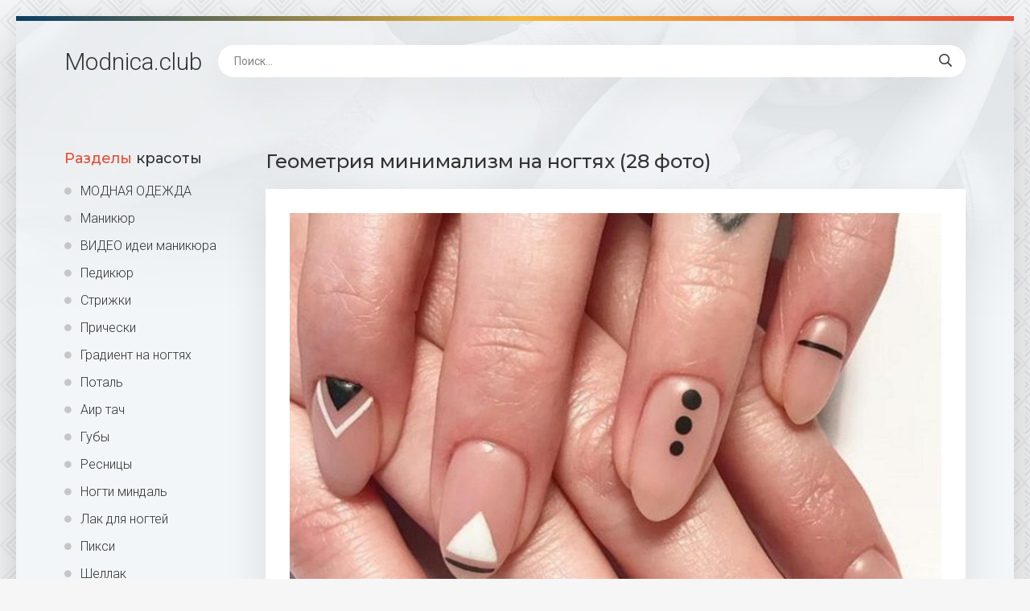

--- FILE ---
content_type: text/html; charset=utf-8
request_url: https://modnica.club/33050-geometrija-minimalizm-na-nogtjah-28-foto.html
body_size: 6141
content:
<!DOCTYPE html>
<html lang="ru">
<head>
<meta charset="utf-8">
<title>Геометрия минимализм на ногтях (28 фото) - картинки modnica.club</title>
<meta name="description" content="Смотрите картинки - Геометрия минимализм на ногтях (28 фото) -  Ногти с треугольниками Ногти с треугольниками Модный маникюр для офиса Маникюр с точками и полосками Геометрический маникюр Лёгкая геометрия на ногтях розовый Серый маникюр Геометрический маникюр Минимализм Светлые геометрические ногти Ногти Минимализм Маникюр с точками и полосками Геометрический">
<meta name="keywords" content="маникюр, Маникюр, Ногти, ногти, Минимализм, геометрия, Геометрический, геометрическим, треугольниками, короткие, рисунком, точками, полосками, квадратные, Нюдовый, Матовый, Креативные, Треугольные, прозрачные, геометрическими">
<meta property="og:site_name" content="Modnica.club женский сайт">
<meta property="og:type" content="article">
<meta property="og:title" content="Геометрия минимализм на ногтях (28 фото)">
<meta property="og:url" content="https://modnica.club/33050-geometrija-minimalizm-na-nogtjah-28-foto.html">
<meta property="og:image" content="https://modnica.club/uploads/posts/2022-02/1643727669_1-modnica-club-p-geometriya-minimalizm-na-nogtyakh-4.jpg">
<meta property="og:description" content="Смотрите картинки - Геометрия минимализм на ногтях (28 фото) -  Ногти с треугольниками Ногти с треугольниками Модный маникюр для офиса Маникюр с точками и полосками Геометрический маникюр Лёгкая геометрия на ногтях розовый Серый маникюр Геометрический маникюр Минимализм Светлые геометрические ногти Ногти Минимализм Маникюр с точками и полосками Геометрический">
<link rel="search" type="application/opensearchdescription+xml" href="https://modnica.club/index.php?do=opensearch" title="Modnica.club женский сайт">
<link rel="canonical" href="https://modnica.club/33050-geometrija-minimalizm-na-nogtjah-28-foto.html">
<meta name="viewport" content="width=device-width, initial-scale=1.0" />
<link rel="shortcut icon" href="/favicon.png" />
<link href="/templates/Shablon4/css/common.css" type="text/css" rel="stylesheet" />
<link href="/templates/Shablon4/css/styles.css" type="text/css" rel="stylesheet" />
<link href="/templates/Shablon4/css/engine.css" type="text/css" rel="stylesheet" />
<link href="/templates/Shablon4/css/fontawesome.css" type="text/css" rel="stylesheet" />
<link type="text/css" rel="stylesheet" href="/engine/classes/min/index.php?f=/templates/Shablon4/css/common.css,/templates/Shablon4/css/styles.css,/templates/Shablon4/css/engine.css,/templates/Shablon4/css/fontawesome.css&amp;v=1" />
<meta name="theme-color" content="#111">
<link href="https://fonts.googleapis.com/css2?family=Montserrat:wght@500;700&family=Roboto:wght@300;400;500&display=swap" rel="stylesheet">
<script async src="https://pagead2.googlesyndication.com/pagead/js/adsbygoogle.js?client=ca-pub-9892701474940296"
     crossorigin="anonymous"></script>
<script async src="https://www.googletagmanager.com/gtag/js?id=G-RE3F09PDYX"></script>
<script>
  window.dataLayer = window.dataLayer || [];
  function gtag(){dataLayer.push(arguments);}
  gtag('js', new Date());

  gtag('config', 'G-RE3F09PDYX');
</script>
<script>window.yaContextCb=window.yaContextCb||[]</script>
<script src="https://yandex.ru/ads/system/context.js" async></script>
</head>
<body>
<div class="wrapper">
<div class="wrapper-main wrapper-container">
<header class="header  header--main-page">
<div class="header__inner d-flex ai-center">
<p style="font-size: 3rem;"><a href="/" class="header__logo">Modnica<span>.club</span></a></p>
<div class="header__search stretch-free-width">
<form id="quicksearch" method="post">
<input type="hidden" name="do" value="search" />
<input type="hidden" name="subaction" value="search" />
<input class="header__search-input" id="story" name="story" placeholder="Поиск..." type="text" />
<button class="header__search-btn" type="submit"><span class="far fa-search"></span></button>
</form>
</div>
<div class="header__btn-mobile-menu hidden js-show-mobile-menu"><span class="far fa-bars"></span></div>
</div>
</header>
<div class="content">
<div class="colums d-flex">
<aside class="sidebar">

<nav class="side-block js-this-in-mobile-menu">
<div class="side-block__title"><span>Разделы</span> красоты</div>
<ul class="side-block__content side-block__menu side-block__menu--icon">
<li><a href="https://odezhda.modnica.club">МОДНАЯ ОДЕЖДА</a></li>
<li><a href="/manicure/">Маникюр</a></li>
<li><a href="/video-idei-manikjura.html">ВИДЕО идеи маникюра</a></li>
<li><a href="/pedicure/">Педикюр</a></li>
<li><a href="/strizhki/">Стрижки</a></li>
<li><a href="/pricheski/">Прически</a></li>    
<li><a href="/gradient-na-nogtjah/">Градиент на ногтях</a></li>
<li><a href="/potal/">Поталь</a></li>
<li><a href="/air-tach/">Аир тач</a></li>
<li><a href="/guby/">Губы</a></li>
<li><a href="/resnicy/">Ресницы</a></li>
<li><a href="/nogti-mindal/">Ногти миндаль</a></li>
<li><a href="/lak-dlja-nogtej/">Лак для ногтей</a></li>
<li><a href="/piksi/">Пикси</a></li>
<li><a href="/shellak/">Шеллак</a></li>
<li><a href="/gel-lak/">Гель лак</a></li>
<li><a href="/k-svadbe/">К свадьбе</a></li>
<li><a href="https://bigfoto.name/gostinaya/" target="_blank">Фото интерьера гостиной</a></li>
<li><a href="https://odezhda.modnica.club/odezhda-na-leto/" target="_blank">Одежда на лето</a></li>
<li><a href="https://odezhda.modnica.club/odezhda-na-osen/" target="_blank">Одежда на осень</a></li>
<li><a href="https://odezhda.modnica.club/odezhda-na-zimu/" target="_blank">Одежда на зиму</a></li>
<li><a href="https://odezhda.modnica.club/odezhda-na-vesnu/" target="_blank">Одежда на весну</a></li>
<li><a href="https://odezhda.modnica.club/obuv/" target="_blank">Обувь</a></li>
</ul>
</nav>
</aside>
<!-- END SIDEBAR -->
<main class="main stretch-free-width">

<!-- Yandex.RTB R-A-1773595-3 -->
<div id="yandex_rtb_R-A-1773595-3"></div>
<script>window.yaContextCb.push(()=>{
  Ya.Context.AdvManager.render({
    renderTo: 'yandex_rtb_R-A-1773595-3',
    blockId: 'R-A-1773595-3'
  })
})</script>



<div id='dle-content'><article class="inner-page ignore-select">
<div class="inner-page__main section">
<h1 class="inner-page__title">Геометрия минимализм на ногтях (28 фото) </h1>
<div class="inner-page__desc tabs-block">
<div class="text clearfix"><div style="text-align:center;"><!--TBegin:https://modnica.club/uploads/posts/2022-02/1643727669_1-modnica-club-p-geometriya-minimalizm-na-nogtyakh-4.jpg||Ногти с треугольниками--><a href="https://modnica.club/uploads/posts/2022-02/1643727669_1-modnica-club-p-geometriya-minimalizm-na-nogtyakh-4.jpg" class="highslide" target="_blank"><img data-src="/uploads/posts/2022-02/thumbs/1643727669_1-modnica-club-p-geometriya-minimalizm-na-nogtyakh-4.jpg" style="max-width:100%;" alt="Ногти с треугольниками"></a><div>Ногти с треугольниками</div><!--TEnd--><br><!--TBegin:https://modnica.club/uploads/posts/2022-02/1643727752_2-modnica-club-p-geometriya-minimalizm-na-nogtyakh-5.jpg||Модный маникюр для офиса--><a href="https://modnica.club/uploads/posts/2022-02/1643727752_2-modnica-club-p-geometriya-minimalizm-na-nogtyakh-5.jpg" class="highslide" target="_blank"><img data-src="/uploads/posts/2022-02/thumbs/1643727752_2-modnica-club-p-geometriya-minimalizm-na-nogtyakh-5.jpg" style="max-width:100%;" alt="Модный маникюр для офиса"></a><div>Модный маникюр для офиса</div><!--TEnd--><br><!--TBegin:https://modnica.club/uploads/posts/2022-02/1643727747_3-modnica-club-p-geometriya-minimalizm-na-nogtyakh-11.jpg||Маникюр с точками и полосками--><a href="https://modnica.club/uploads/posts/2022-02/1643727747_3-modnica-club-p-geometriya-minimalizm-na-nogtyakh-11.jpg" class="highslide" target="_blank"><img data-src="/uploads/posts/2022-02/thumbs/1643727747_3-modnica-club-p-geometriya-minimalizm-na-nogtyakh-11.jpg" style="max-width:100%;" alt="Маникюр с точками и полосками"></a><div>Маникюр с точками и полосками</div><!--TEnd--><br><!--TBegin:https://modnica.club/uploads/posts/2022-02/1643727675_4-modnica-club-p-geometriya-minimalizm-na-nogtyakh-14.jpg||Геометрический маникюр--><a href="https://modnica.club/uploads/posts/2022-02/1643727675_4-modnica-club-p-geometriya-minimalizm-na-nogtyakh-14.jpg" class="highslide" target="_blank"><img data-src="/uploads/posts/2022-02/thumbs/1643727675_4-modnica-club-p-geometriya-minimalizm-na-nogtyakh-14.jpg" style="max-width:100%;" alt="Геометрический маникюр"></a><div>Геометрический маникюр</div><!--TEnd--><br><!--TBegin:https://modnica.club/uploads/posts/2022-02/1643727712_5-modnica-club-p-geometriya-minimalizm-na-nogtyakh-21.jpg||Лёгкая геометрия на ногтях розовый--><a href="https://modnica.club/uploads/posts/2022-02/1643727712_5-modnica-club-p-geometriya-minimalizm-na-nogtyakh-21.jpg" class="highslide" target="_blank"><img data-src="/uploads/posts/2022-02/thumbs/1643727712_5-modnica-club-p-geometriya-minimalizm-na-nogtyakh-21.jpg" style="max-width:100%;" alt="Лёгкая геометрия на ногтях розовый"></a><div>Лёгкая геометрия на ногтях розовый</div><!--TEnd--><br><!--TBegin:https://modnica.club/uploads/posts/2022-02/1643727751_6-modnica-club-p-geometriya-minimalizm-na-nogtyakh-26.jpg||Серый маникюр--><a href="https://modnica.club/uploads/posts/2022-02/1643727751_6-modnica-club-p-geometriya-minimalizm-na-nogtyakh-26.jpg" class="highslide" target="_blank"><img data-src="/uploads/posts/2022-02/thumbs/1643727751_6-modnica-club-p-geometriya-minimalizm-na-nogtyakh-26.jpg" style="max-width:100%;" alt="Серый маникюр"></a><div>Серый маникюр</div><!--TEnd--><br><!--TBegin:https://modnica.club/uploads/posts/2022-02/1643727670_7-modnica-club-p-geometriya-minimalizm-na-nogtyakh-29.jpg||Геометрический маникюр Минимализм--><a href="https://modnica.club/uploads/posts/2022-02/1643727670_7-modnica-club-p-geometriya-minimalizm-na-nogtyakh-29.jpg" class="highslide" target="_blank"><img data-src="/uploads/posts/2022-02/thumbs/1643727670_7-modnica-club-p-geometriya-minimalizm-na-nogtyakh-29.jpg" style="max-width:100%;" alt="Геометрический маникюр Минимализм"></a><div>Геометрический маникюр Минимализм</div><!--TEnd--><br><!--TBegin:https://modnica.club/uploads/posts/2022-02/1643727669_8-modnica-club-p-geometriya-minimalizm-na-nogtyakh-30.jpg||Светлые геометрические ногти--><a href="https://modnica.club/uploads/posts/2022-02/1643727669_8-modnica-club-p-geometriya-minimalizm-na-nogtyakh-30.jpg" class="highslide" target="_blank"><img data-src="/uploads/posts/2022-02/thumbs/1643727669_8-modnica-club-p-geometriya-minimalizm-na-nogtyakh-30.jpg" style="max-width:100%;" alt="Светлые геометрические ногти"></a><div>Светлые геометрические ногти</div><!--TEnd--><br><!--TBegin:https://modnica.club/uploads/posts/2022-02/1643727705_9-modnica-club-p-geometriya-minimalizm-na-nogtyakh-32.jpg||Ногти Минимализм--><a href="https://modnica.club/uploads/posts/2022-02/1643727705_9-modnica-club-p-geometriya-minimalizm-na-nogtyakh-32.jpg" class="highslide" target="_blank"><img data-src="/uploads/posts/2022-02/thumbs/1643727705_9-modnica-club-p-geometriya-minimalizm-na-nogtyakh-32.jpg" style="max-width:100%;" alt="Ногти Минимализм"></a><div>Ногти Минимализм</div><!--TEnd--><br><!--TBegin:https://modnica.club/uploads/posts/2022-02/1643727739_10-modnica-club-p-geometriya-minimalizm-na-nogtyakh-35.jpg||Маникюр с точками и полосками--><a href="https://modnica.club/uploads/posts/2022-02/1643727739_10-modnica-club-p-geometriya-minimalizm-na-nogtyakh-35.jpg" class="highslide" target="_blank"><img data-src="/uploads/posts/2022-02/thumbs/1643727739_10-modnica-club-p-geometriya-minimalizm-na-nogtyakh-35.jpg" style="max-width:100%;" alt="Маникюр с точками и полосками"></a><div>Маникюр с точками и полосками</div><!--TEnd--><br><!--TBegin:https://modnica.club/uploads/posts/2022-02/1643727684_11-modnica-club-p-geometriya-minimalizm-na-nogtyakh-39.jpg||Геометрический маникюр на короткие ногти--><a href="https://modnica.club/uploads/posts/2022-02/1643727684_11-modnica-club-p-geometriya-minimalizm-na-nogtyakh-39.jpg" class="highslide" target="_blank"><img data-src="/uploads/posts/2022-02/thumbs/1643727684_11-modnica-club-p-geometriya-minimalizm-na-nogtyakh-39.jpg" style="max-width:100%;" alt="Геометрический маникюр на короткие ногти"></a><div>Геометрический маникюр на короткие ногти</div><!--TEnd--><br><!--TBegin:https://modnica.club/uploads/posts/2022-02/1643727741_12-modnica-club-p-geometriya-minimalizm-na-nogtyakh-44.jpg||Маникюр Минимализм--><a href="https://modnica.club/uploads/posts/2022-02/1643727741_12-modnica-club-p-geometriya-minimalizm-na-nogtyakh-44.jpg" class="highslide" target="_blank"><img data-src="/uploads/posts/2022-02/thumbs/1643727741_12-modnica-club-p-geometriya-minimalizm-na-nogtyakh-44.jpg" style="max-width:100%;" alt="Маникюр Минимализм"></a><div>Маникюр Минимализм</div><!--TEnd--><br><!--TBegin:https://modnica.club/uploads/posts/2022-02/1643727758_13-modnica-club-p-geometriya-minimalizm-na-nogtyakh-49.jpg||Стильный черно белый маникюр--><a href="https://modnica.club/uploads/posts/2022-02/1643727758_13-modnica-club-p-geometriya-minimalizm-na-nogtyakh-49.jpg" class="highslide" target="_blank"><img data-src="/uploads/posts/2022-02/thumbs/1643727758_13-modnica-club-p-geometriya-minimalizm-na-nogtyakh-49.jpg" style="max-width:100%;" alt="Стильный черно белый маникюр"></a><div>Стильный черно белый маникюр</div><!--TEnd--><br><!--TBegin:https://modnica.club/uploads/posts/2022-02/1643727749_14-modnica-club-p-geometriya-minimalizm-na-nogtyakh-51.jpg||Красный маникюр геометрия Минимализм--><a href="https://modnica.club/uploads/posts/2022-02/1643727749_14-modnica-club-p-geometriya-minimalizm-na-nogtyakh-51.jpg" class="highslide" target="_blank"><img data-src="/uploads/posts/2022-02/thumbs/1643727749_14-modnica-club-p-geometriya-minimalizm-na-nogtyakh-51.jpg" style="max-width:100%;" alt="Красный маникюр геометрия Минимализм"></a><div>Красный маникюр геометрия Минимализм</div><!--TEnd--><br><!--TBegin:https://modnica.club/uploads/posts/2022-02/1643727706_15-modnica-club-p-geometriya-minimalizm-na-nogtyakh-52.jpg||Темный маникюр--><a href="https://modnica.club/uploads/posts/2022-02/1643727706_15-modnica-club-p-geometriya-minimalizm-na-nogtyakh-52.jpg" class="highslide" target="_blank"><img data-src="/uploads/posts/2022-02/thumbs/1643727706_15-modnica-club-p-geometriya-minimalizm-na-nogtyakh-52.jpg" style="max-width:100%;" alt="Темный маникюр"></a><div>Темный маникюр</div><!--TEnd--><br><!--TBegin:https://modnica.club/uploads/posts/2022-02/1643727726_16-modnica-club-p-geometriya-minimalizm-na-nogtyakh-56.jpg||Геометрический маникюр--><a href="https://modnica.club/uploads/posts/2022-02/1643727726_16-modnica-club-p-geometriya-minimalizm-na-nogtyakh-56.jpg" class="highslide" target="_blank"><img data-src="/uploads/posts/2022-02/thumbs/1643727726_16-modnica-club-p-geometriya-minimalizm-na-nogtyakh-56.jpg" style="max-width:100%;" alt="Геометрический маникюр"></a><div>Геометрический маникюр</div><!--TEnd--><br><!--TBegin:https://modnica.club/uploads/posts/2022-02/1643727690_17-modnica-club-p-geometriya-minimalizm-na-nogtyakh-58.jpg||Маникюр абстракция--><a href="https://modnica.club/uploads/posts/2022-02/1643727690_17-modnica-club-p-geometriya-minimalizm-na-nogtyakh-58.jpg" class="highslide" target="_blank"><img data-src="/uploads/posts/2022-02/thumbs/1643727690_17-modnica-club-p-geometriya-minimalizm-na-nogtyakh-58.jpg" style="max-width:100%;" alt="Маникюр абстракция"></a><div>Маникюр абстракция</div><!--TEnd--><br><!--TBegin:https://modnica.club/uploads/posts/2022-02/1643727704_18-modnica-club-p-geometriya-minimalizm-na-nogtyakh-60.jpg||Ногти с геометрическим рисунком--><a href="https://modnica.club/uploads/posts/2022-02/1643727704_18-modnica-club-p-geometriya-minimalizm-na-nogtyakh-60.jpg" class="highslide" target="_blank"><img data-src="/uploads/posts/2022-02/thumbs/1643727704_18-modnica-club-p-geometriya-minimalizm-na-nogtyakh-60.jpg" style="max-width:100%;" alt="Ногти с геометрическим рисунком"></a><div>Ногти с геометрическим рисунком</div><!--TEnd--><br><!--TBegin:https://modnica.club/uploads/posts/2022-02/1643727668_19-modnica-club-p-geometriya-minimalizm-na-nogtyakh-62.jpg||Прозрачный маникюр на короткие ногти геометрия--><a href="https://modnica.club/uploads/posts/2022-02/1643727668_19-modnica-club-p-geometriya-minimalizm-na-nogtyakh-62.jpg" class="highslide" target="_blank"><img data-src="/uploads/posts/2022-02/thumbs/1643727668_19-modnica-club-p-geometriya-minimalizm-na-nogtyakh-62.jpg" style="max-width:100%;" alt="Прозрачный маникюр на короткие ногти геометрия"></a><div>Прозрачный маникюр на короткие ногти геометрия</div><!--TEnd--><br><!--TBegin:https://modnica.club/uploads/posts/2022-02/1643727697_20-modnica-club-p-geometriya-minimalizm-na-nogtyakh-63.jpg||Маникюр с геометрическим дизайном--><a href="https://modnica.club/uploads/posts/2022-02/1643727697_20-modnica-club-p-geometriya-minimalizm-na-nogtyakh-63.jpg" class="highslide" target="_blank"><img data-src="/uploads/posts/2022-02/thumbs/1643727697_20-modnica-club-p-geometriya-minimalizm-na-nogtyakh-63.jpg" style="max-width:100%;" alt="Маникюр с геометрическим дизайном"></a><div>Маникюр с геометрическим дизайном</div><!--TEnd--><br><!--TBegin:https://modnica.club/uploads/posts/2022-02/1643727744_21-modnica-club-p-geometriya-minimalizm-na-nogtyakh-68.jpg||Ногти с геометрическим рисунком--><a href="https://modnica.club/uploads/posts/2022-02/1643727744_21-modnica-club-p-geometriya-minimalizm-na-nogtyakh-68.jpg" class="highslide" target="_blank"><img data-src="/uploads/posts/2022-02/thumbs/1643727744_21-modnica-club-p-geometriya-minimalizm-na-nogtyakh-68.jpg" style="max-width:100%;" alt="Ногти с геометрическим рисунком"></a><div>Ногти с геометрическим рисунком</div><!--TEnd--><br><!--TBegin:https://modnica.club/uploads/posts/2022-02/1643727714_22-modnica-club-p-geometriya-minimalizm-na-nogtyakh-70.jpg||Маникюр Минимализм--><a href="https://modnica.club/uploads/posts/2022-02/1643727714_22-modnica-club-p-geometriya-minimalizm-na-nogtyakh-70.jpg" class="highslide" target="_blank"><img data-src="/uploads/posts/2022-02/thumbs/1643727714_22-modnica-club-p-geometriya-minimalizm-na-nogtyakh-70.jpg" style="max-width:100%;" alt="Маникюр Минимализм"></a><div>Маникюр Минимализм</div><!--TEnd--><br><!--TBegin:https://modnica.club/uploads/posts/2022-02/1643727681_23-modnica-club-p-geometriya-minimalizm-na-nogtyakh-71.jpg||Треугольные ногти--><a href="https://modnica.club/uploads/posts/2022-02/1643727681_23-modnica-club-p-geometriya-minimalizm-na-nogtyakh-71.jpg" class="highslide" target="_blank"><img data-src="/uploads/posts/2022-02/thumbs/1643727681_23-modnica-club-p-geometriya-minimalizm-na-nogtyakh-71.jpg" style="max-width:100%;" alt="Треугольные ногти"></a><div>Треугольные ногти</div><!--TEnd--><br><!--TBegin:https://modnica.club/uploads/posts/2022-02/1643727750_24-modnica-club-p-geometriya-minimalizm-na-nogtyakh-75.jpg||Креативные ногти--><a href="https://modnica.club/uploads/posts/2022-02/1643727750_24-modnica-club-p-geometriya-minimalizm-na-nogtyakh-75.jpg" class="highslide" target="_blank"><img data-src="/uploads/posts/2022-02/thumbs/1643727750_24-modnica-club-p-geometriya-minimalizm-na-nogtyakh-75.jpg" style="max-width:100%;" alt="Креативные ногти"></a><div>Креативные ногти</div><!--TEnd--><br><!--TBegin:https://modnica.club/uploads/posts/2022-02/1643727703_25-modnica-club-p-geometriya-minimalizm-na-nogtyakh-80.jpg||Матовый маникюр--><a href="https://modnica.club/uploads/posts/2022-02/1643727703_25-modnica-club-p-geometriya-minimalizm-na-nogtyakh-80.jpg" class="highslide" target="_blank"><img data-src="/uploads/posts/2022-02/thumbs/1643727703_25-modnica-club-p-geometriya-minimalizm-na-nogtyakh-80.jpg" style="max-width:100%;" alt="Матовый маникюр"></a><div>Матовый маникюр</div><!--TEnd--><br><!--TBegin:https://modnica.club/uploads/posts/2022-02/1643727738_26-modnica-club-p-geometriya-minimalizm-na-nogtyakh-82.jpg||Маникюр нюд геометрия--><a href="https://modnica.club/uploads/posts/2022-02/1643727738_26-modnica-club-p-geometriya-minimalizm-na-nogtyakh-82.jpg" class="highslide" target="_blank"><img data-src="/uploads/posts/2022-02/thumbs/1643727738_26-modnica-club-p-geometriya-minimalizm-na-nogtyakh-82.jpg" style="max-width:100%;" alt="Маникюр нюд геометрия"></a><div>Маникюр нюд геометрия</div><!--TEnd--><br><!--TBegin:https://modnica.club/uploads/posts/2022-02/1643727727_27-modnica-club-p-geometriya-minimalizm-na-nogtyakh-85.jpg||Нюдовый маникюр 2020 с геометрией на квадратные ногти--><a href="https://modnica.club/uploads/posts/2022-02/1643727727_27-modnica-club-p-geometriya-minimalizm-na-nogtyakh-85.jpg" class="highslide" target="_blank"><img data-src="/uploads/posts/2022-02/thumbs/1643727727_27-modnica-club-p-geometriya-minimalizm-na-nogtyakh-85.jpg" style="max-width:100%;" alt="Нюдовый маникюр 2020 с геометрией на квадратные ногти"></a><div>Нюдовый маникюр 2020 с геометрией на квадратные ногти</div><!--TEnd--><br><!--TBegin:https://modnica.club/uploads/posts/2022-02/1643727727_28-modnica-club-p-geometriya-minimalizm-na-nogtyakh-88.jpg||Ногти прозрачные с геометрическими фигурами--><a href="https://modnica.club/uploads/posts/2022-02/1643727727_28-modnica-club-p-geometriya-minimalizm-na-nogtyakh-88.jpg" class="highslide" target="_blank"><img data-src="/uploads/posts/2022-02/thumbs/1643727727_28-modnica-club-p-geometriya-minimalizm-na-nogtyakh-88.jpg" style="max-width:100%;" alt="Ногти прозрачные с геометрическими фигурами"></a><div>Ногти прозрачные с геометрическими фигурами</div><!--TEnd--></div></div>
<!-- Yandex.RTB R-A-1773595-5 -->
<div id="yandex_rtb_R-A-1773595-5"></div>
<script>window.yaContextCb.push(()=>{
  Ya.Context.AdvManager.render({
    renderTo: 'yandex_rtb_R-A-1773595-5',
    blockId: 'R-A-1773595-5'
  })
})</script>
<center><br><h3 style="font-size: 15px;">Поделиться фото в социальных сетях:</h3><br>
<script src="https://yastatic.net/share2/share.js"></script>
<div class="ya-share2" data-curtain data-size="l" data-shape="round" data-services="vkontakte,odnoklassniki,telegram,twitter,viber,whatsapp,moimir"></div><br>
</center>
<div class="inner-page__text">
<div class="inner-page__tags">
<span class="inner-page__tags-caption">Категории:</span> ---
</div>
<div class="inner-page__tags">
<span class="inner-page__tags-caption">Добавлено:</span> 08 февраль
</div>
<div class="inner-page__tags">
<span class="inner-page__tags-caption">Просмотров:</span> 368
</div>

</div>
<div class="inner-page__header d-flex jc-space-between ai-center">

</div>
<div class="inner-page__comments" id="inner-page__comments">
<div class="comms-t">Комментариев (0)</div>
<form  method="post" name="dle-comments-form" id="dle-comments-form" ><div class="form add-comments-form ignore-select" id="add-comments-form">
<div class="form__row form__row--without-label">
<div class="form__content form__textarea-inside"><div class="bb-editor">
<textarea name="comments" id="comments" cols="70" rows="10"></textarea>
</div></div>
</div>


<div class="form__row form__row--protect message-info message-info--red hidden">
<div class="form__caption">
<label class="form__label form__label--important" for="sec_code">Введите код с картинки:</label>
</div>
<div class="form__content form__content--sec-code">
<input class="form__input" type="text" name="sec_code" id="sec_code" placeholder="Впишите код с картинки" maxlength="45" required />
<a onclick="reload(); return false;" title="Кликните на изображение чтобы обновить код, если он неразборчив" href="#"><span id="dle-captcha"><img src="/engine/modules/antibot/antibot.php" alt="Кликните на изображение чтобы обновить код, если он неразборчив" width="160" height="80"></span></a>
</div>
</div>


<div class="form__row form__row--without-label">
<div class="form__content d-flex jc-space-between">
<button class="btn add-comments-form__btn" name="submit" type="submit">Добавить комментарий</button>

<input class="form__input add-comments-form__input stretch-free-width" type="text" maxlength="35" name="name" id="name" placeholder="Ваше имя" />
<input class="form__input add-comments-form__input stretch-free-width hidden" type="text" maxlength="35" name="mail" id="mail" placeholder="Ваш e-mail (необязательно)" />

</div>
</div>
</div>
<input type="hidden" name="subaction" value="addcomment">
<input type="hidden" name="post_id" id="post_id" value="33050"><input type="hidden" name="user_hash" value="9c592e112b127a7733403eaf871c9e027c94e6fd"></form>

<div id="dle-ajax-comments"></div>
<!--dlenavigationcomments-->
</div>
</div>
</div>

<div class="section">
<div class="section__title section__header"><span>Похожие</span> фото:</div>
<div class="section__content section__items d-flex jc-flex-start">
<div class="thumb-item"><div class="thumb-item__inner">
<a class="thumb-item__link" href="https://modnica.club/1388-minimalizm-geometricheskie-figury-115-foto.html">
<div class="thumb-item__img img-responsive img-responsive--portrait img-fit-cover">
<img src="/pic77.php?src=https://modnica.club/uploads/posts/2021-11/thumbs/1636065076_1-modnica-club-p-minimalizm-geometricheskie-figuri-1.jpg&w=268&h=402&zc=1" alt="Минимализм геометрические фигуры (115 фото)">
</div>
<div class="thumb-item__title">Минимализм геометрические фигуры (115 фото)</div></a>
</div></div><div class="thumb-item"><div class="thumb-item__inner">
<a class="thumb-item__link" href="https://modnica.club/878-graficheskij-minimalizm-118-foto.html">
<div class="thumb-item__img img-responsive img-responsive--portrait img-fit-cover">
<img src="/pic77.php?src=https://modnica.club/uploads/posts/2021-11/thumbs/1635977228_1-modnica-club-p-graficheskii-minimalizm-1.jpg&w=268&h=402&zc=1" alt="Графический минимализм (118 фото)">
</div>
<div class="thumb-item__title">Графический минимализм (118 фото)</div></a>
</div></div><div class="thumb-item"><div class="thumb-item__inner">
<a class="thumb-item__link" href="https://modnica.club/14056-geometrija-na-molochnyh-nogtjah-77-foto.html">
<div class="thumb-item__img img-responsive img-responsive--portrait img-fit-cover">
<img src="/pic77.php?src=https://modnica.club/uploads/posts/2021-12/thumbs/1639101455_1-modnica-club-p-geometriya-na-molochnikh-nogtyakh-1.jpg&w=268&h=402&zc=1" alt="Геометрия на молочных ногтях (77 фото)">
</div>
<div class="thumb-item__title">Геометрия на молочных ногтях (77 фото)</div></a>
</div></div><div class="thumb-item"><div class="thumb-item__inner">
<a class="thumb-item__link" href="https://modnica.club/11657-dizajn-nogtej-s-figurami-ili-linijami-77-foto.html">
<div class="thumb-item__img img-responsive img-responsive--portrait img-fit-cover">
<img src="/pic77.php?src=https://modnica.club/uploads/posts/2021-12/thumbs/1638549992_1-modnica-club-p-dizain-nogtei-s-figurami-ili-liniyami-1.jpg&w=268&h=402&zc=1" alt="Дизайн ногтей с фигурами или линиями (77 фото)">
</div>
<div class="thumb-item__title">Дизайн ногтей с фигурами или линиями (77 фото)</div></a>
</div></div><div class="thumb-item"><div class="thumb-item__inner">
<a class="thumb-item__link" href="https://modnica.club/12602-dizajn-nogtej-s-figurami-77-foto.html">
<div class="thumb-item__img img-responsive img-responsive--portrait img-fit-cover">
<img src="/pic77.php?src=https://modnica.club/uploads/posts/2021-12/thumbs/1638762060_1-modnica-club-p-dizain-nogtei-s-figurami-1.jpg&w=268&h=402&zc=1" alt="Дизайн ногтей с фигурами (77 фото)">
</div>
<div class="thumb-item__title">Дизайн ногтей с фигурами (77 фото)</div></a>
</div></div><div class="thumb-item"><div class="thumb-item__inner">
<a class="thumb-item__link" href="https://modnica.club/35789-nogti-graficheskij-98-foto.html">
<div class="thumb-item__img img-responsive img-responsive--portrait img-fit-cover">
<img src="/pic77.php?src=https://modnica.club/uploads/posts/2023-09/thumbs/1693894198_modnica-club-p-nogti-graficheskii-49.jpg&w=268&h=402&zc=1" alt="Ногти графический (98 фото)">
</div>
<div class="thumb-item__title">Ногти графический (98 фото)</div></a>
</div></div><div class="thumb-item"><div class="thumb-item__inner">
<a class="thumb-item__link" href="https://modnica.club/36527-minimalistichnye-nogti-2023-94-foto.html">
<div class="thumb-item__img img-responsive img-responsive--portrait img-fit-cover">
<img src="/pic77.php?src=https://modnica.club/uploads/posts/2023-09/thumbs/1694462915_modnica-club-p-minimalistichnie-nogti-2023-47.jpg&w=268&h=402&zc=1" alt="Минималистичные ногти 2023 (94 фото)">
</div>
<div class="thumb-item__title">Минималистичные ногти 2023 (94 фото)</div></a>
</div></div><div class="thumb-item"><div class="thumb-item__inner">
<a class="thumb-item__link" href="https://modnica.club/38133-nogti-minimalizm-2023-94-foto.html">
<div class="thumb-item__img img-responsive img-responsive--portrait img-fit-cover">
<img src="/pic77.php?src=https://modnica.club/uploads/posts/2023-09/thumbs/1695199753_modnica-club-p-nogti-minimalizm-2023-47.jpg&w=268&h=402&zc=1" alt="Ногти минимализм 2023 (94 фото)">
</div>
<div class="thumb-item__title">Ногти минимализм 2023 (94 фото)</div></a>
</div></div>
</div>
</div>

</article></div>

<!-- Yandex.RTB R-A-1773595-12 -->
<div id="yandex_rtb_R-A-1773595-12"></div>
<script>
window.yaContextCb.push(()=>{
	Ya.Context.AdvManager.render({
		"blockId": "R-A-1773595-12",
		"renderTo": "yandex_rtb_R-A-1773595-12",
		"type": "feed"
	})
})
</script>
</main>
<!-- END MAIN -->
</div>
<!-- END COLUMNS -->

</div>
<!-- END CONTENT -->
<footer class="footer d-flex ai-center">
<a href="/" class="footer__logo">Modnica<span>.club</span></a>
<div class="footer__desc stretch-free-width">
<ul class="footer__menu submenu d-flex jc-flex-start">
<li><a href="/o-proekte.html">О проекте</a></li>
<li><a href="/?do=feedback" rel="nofollow">Обратная связь</a></li>
<li><a href="/sitemap.xml" title="Карта сайта" target="_blank">Карта сайта</a></li>
</ul>
<div class="footer__copyright"><br>Сайт Модница клуб (c) 2021-2025</div>
</div>
<div class="footer__counter"><!--LiveInternet counter--><img id="licnt68DE" width="31" height="31" style="border:0" title="LiveInternet" src="[data-uri]" alt=""/><script>(function(d,s){d.getElementById("licnt68DE").src="https://counter.yadro.ru/hit?t38.6;r"+escape(d.referrer)+((typeof(s)=="undefined")?"":";s"+s.width+"*"+s.height+"*"+(s.colorDepth?s.colorDepth:s.pixelDepth))+";u"+escape(d.URL)+";h"+escape(d.title.substring(0,150))+";"+Math.random()})(document,screen)</script><!--/LiveInternet-->
<!-- Yandex.Metrika counter --> <script type="text/javascript" > (function(m,e,t,r,i,k,a){m[i]=m[i]||function(){(m[i].a=m[i].a||[]).push(arguments)}; m[i].l=1*new Date(); for (var j = 0; j < document.scripts.length; j++) {if (document.scripts[j].src === r) { return; }} k=e.createElement(t),a=e.getElementsByTagName(t)[0],k.async=1,k.src=r,a.parentNode.insertBefore(k,a)}) (window, document, "script", "https://mc.yandex.ru/metrika/tag.js", "ym"); ym(96995289, "init", { clickmap:true, trackLinks:true, accurateTrackBounce:true }); </script> <noscript><div><img src="https://mc.yandex.ru/watch/96995289" style="position:absolute; left:-9999px;" alt="" /></div></noscript> <!-- /Yandex.Metrika counter -->
</div>
</footer>
</div>
</div>

<script src="/engine/classes/min/index.php?g=general&amp;v=7eaf9"></script>
<script src="/engine/classes/min/index.php?f=engine/classes/js/jqueryui.js,engine/classes/js/dle_js.js,engine/classes/highslide/highslide.js,engine/classes/js/lazyload.js,engine/classes/masha/masha.js&amp;v=7eaf9" defer></script>
<script>
window.yaContextCb.push(() => {
    Ya.Context.AdvManager.render({
        "blockId": "R-A-1773595-2",
        "type": "floorAd",
        "platform": "touch"
    })
})
</script>
</body>
</html>

--- FILE ---
content_type: text/html; charset=utf-8
request_url: https://www.google.com/recaptcha/api2/aframe
body_size: 267
content:
<!DOCTYPE HTML><html><head><meta http-equiv="content-type" content="text/html; charset=UTF-8"></head><body><script nonce="7fMeBpVuBOgSZvgLk6rUog">/** Anti-fraud and anti-abuse applications only. See google.com/recaptcha */ try{var clients={'sodar':'https://pagead2.googlesyndication.com/pagead/sodar?'};window.addEventListener("message",function(a){try{if(a.source===window.parent){var b=JSON.parse(a.data);var c=clients[b['id']];if(c){var d=document.createElement('img');d.src=c+b['params']+'&rc='+(localStorage.getItem("rc::a")?sessionStorage.getItem("rc::b"):"");window.document.body.appendChild(d);sessionStorage.setItem("rc::e",parseInt(sessionStorage.getItem("rc::e")||0)+1);localStorage.setItem("rc::h",'1768537202335');}}}catch(b){}});window.parent.postMessage("_grecaptcha_ready", "*");}catch(b){}</script></body></html>